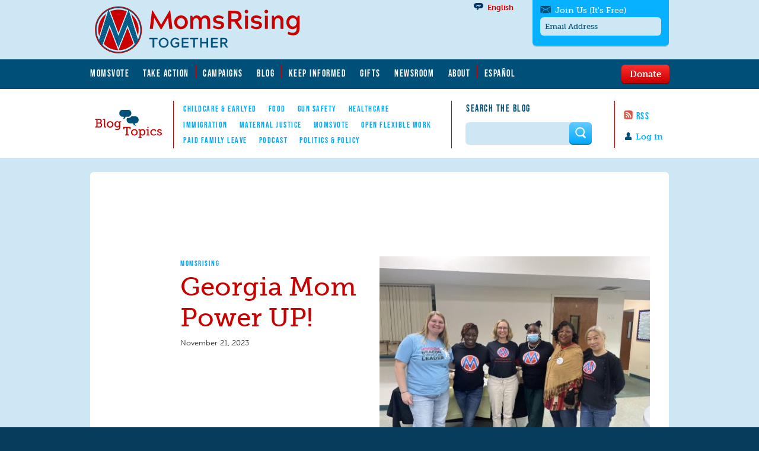

--- FILE ---
content_type: text/html; charset=utf-8
request_url: https://www.momsrising.org/es/blog/georgia-mom-power-up
body_size: 23805
content:
<!DOCTYPE html>
<!--[if lt IE 10 ]>    <html class="lt-ie10 no-js"  lang="es" dir="ltr"> <![endif]-->
<!--[if gte IE 10]><!--> <html class="no-js"  lang="es" dir="ltr"  prefix="content: http://purl.org/rss/1.0/modules/content/
 dc: http://purl.org/dc/terms/
 foaf: http://xmlns.com/foaf/0.1/
 rdfs: http://www.w3.org/2000/01/rdf-schema#
 sioc: http://rdfs.org/sioc/ns#
 sioct: http://rdfs.org/sioc/types#
 skos: http://www.w3.org/2004/02/skos/core#
 xsd: http://www.w3.org/2001/XMLSchema#
"> <!--<![endif]-->
  <head>
    <meta charset="utf-8" />
<link rel="shortcut icon" href="https://www.momsrising.org/sites/default/files/favicon_0.ico" />
<script>window.dataLayer = window.dataLayer || []; window.dataLayer.push({"drupalLanguage":"es","drupalCountry":"US","entityLanguage":"und","entityTnid":"0","entityVid":"72199","entityName":"Pamela Grisham","entityUid":"26631","entityCreated":"1700660379","entityStatus":"1","entityType":"node","entityBundle":"blog_post","entityId":"52735","entityLabel":"Georgia Mom Power UP!","entityTaxonomy":{"tags":{"817":"GA","818":"Georgia"},"topics":{"468":"MomsRising"},"legal_status":{"764":"Together"}},"userUid":0});</script>
<meta name="viewport" content="width=device-width, initial-scale=1.0" />
<meta http-equiv="X-UA-Compatible" content="IE=edge" /><script type="text/javascript">(window.NREUM||(NREUM={})).init={ajax:{deny_list:["bam.nr-data.net"]},feature_flags:["soft_nav"]};(window.NREUM||(NREUM={})).loader_config={licenseKey:"21f1b5ae3c",applicationID:"109070455",browserID:"112262553"};;/*! For license information please see nr-loader-rum-1.308.0.min.js.LICENSE.txt */
(()=>{var e,t,r={163:(e,t,r)=>{"use strict";r.d(t,{j:()=>E});var n=r(384),i=r(1741);var a=r(2555);r(860).K7.genericEvents;const s="experimental.resources",o="register",c=e=>{if(!e||"string"!=typeof e)return!1;try{document.createDocumentFragment().querySelector(e)}catch{return!1}return!0};var d=r(2614),u=r(944),l=r(8122);const f="[data-nr-mask]",g=e=>(0,l.a)(e,(()=>{const e={feature_flags:[],experimental:{allow_registered_children:!1,resources:!1},mask_selector:"*",block_selector:"[data-nr-block]",mask_input_options:{color:!1,date:!1,"datetime-local":!1,email:!1,month:!1,number:!1,range:!1,search:!1,tel:!1,text:!1,time:!1,url:!1,week:!1,textarea:!1,select:!1,password:!0}};return{ajax:{deny_list:void 0,block_internal:!0,enabled:!0,autoStart:!0},api:{get allow_registered_children(){return e.feature_flags.includes(o)||e.experimental.allow_registered_children},set allow_registered_children(t){e.experimental.allow_registered_children=t},duplicate_registered_data:!1},browser_consent_mode:{enabled:!1},distributed_tracing:{enabled:void 0,exclude_newrelic_header:void 0,cors_use_newrelic_header:void 0,cors_use_tracecontext_headers:void 0,allowed_origins:void 0},get feature_flags(){return e.feature_flags},set feature_flags(t){e.feature_flags=t},generic_events:{enabled:!0,autoStart:!0},harvest:{interval:30},jserrors:{enabled:!0,autoStart:!0},logging:{enabled:!0,autoStart:!0},metrics:{enabled:!0,autoStart:!0},obfuscate:void 0,page_action:{enabled:!0},page_view_event:{enabled:!0,autoStart:!0},page_view_timing:{enabled:!0,autoStart:!0},performance:{capture_marks:!1,capture_measures:!1,capture_detail:!0,resources:{get enabled(){return e.feature_flags.includes(s)||e.experimental.resources},set enabled(t){e.experimental.resources=t},asset_types:[],first_party_domains:[],ignore_newrelic:!0}},privacy:{cookies_enabled:!0},proxy:{assets:void 0,beacon:void 0},session:{expiresMs:d.wk,inactiveMs:d.BB},session_replay:{autoStart:!0,enabled:!1,preload:!1,sampling_rate:10,error_sampling_rate:100,collect_fonts:!1,inline_images:!1,fix_stylesheets:!0,mask_all_inputs:!0,get mask_text_selector(){return e.mask_selector},set mask_text_selector(t){c(t)?e.mask_selector="".concat(t,",").concat(f):""===t||null===t?e.mask_selector=f:(0,u.R)(5,t)},get block_class(){return"nr-block"},get ignore_class(){return"nr-ignore"},get mask_text_class(){return"nr-mask"},get block_selector(){return e.block_selector},set block_selector(t){c(t)?e.block_selector+=",".concat(t):""!==t&&(0,u.R)(6,t)},get mask_input_options(){return e.mask_input_options},set mask_input_options(t){t&&"object"==typeof t?e.mask_input_options={...t,password:!0}:(0,u.R)(7,t)}},session_trace:{enabled:!0,autoStart:!0},soft_navigations:{enabled:!0,autoStart:!0},spa:{enabled:!0,autoStart:!0},ssl:void 0,user_actions:{enabled:!0,elementAttributes:["id","className","tagName","type"]}}})());var p=r(6154),m=r(9324);let h=0;const v={buildEnv:m.F3,distMethod:m.Xs,version:m.xv,originTime:p.WN},b={consented:!1},y={appMetadata:{},get consented(){return this.session?.state?.consent||b.consented},set consented(e){b.consented=e},customTransaction:void 0,denyList:void 0,disabled:!1,harvester:void 0,isolatedBacklog:!1,isRecording:!1,loaderType:void 0,maxBytes:3e4,obfuscator:void 0,onerror:void 0,ptid:void 0,releaseIds:{},session:void 0,timeKeeper:void 0,registeredEntities:[],jsAttributesMetadata:{bytes:0},get harvestCount(){return++h}},_=e=>{const t=(0,l.a)(e,y),r=Object.keys(v).reduce((e,t)=>(e[t]={value:v[t],writable:!1,configurable:!0,enumerable:!0},e),{});return Object.defineProperties(t,r)};var w=r(5701);const x=e=>{const t=e.startsWith("http");e+="/",r.p=t?e:"https://"+e};var R=r(7836),k=r(3241);const A={accountID:void 0,trustKey:void 0,agentID:void 0,licenseKey:void 0,applicationID:void 0,xpid:void 0},S=e=>(0,l.a)(e,A),T=new Set;function E(e,t={},r,s){let{init:o,info:c,loader_config:d,runtime:u={},exposed:l=!0}=t;if(!c){const e=(0,n.pV)();o=e.init,c=e.info,d=e.loader_config}e.init=g(o||{}),e.loader_config=S(d||{}),c.jsAttributes??={},p.bv&&(c.jsAttributes.isWorker=!0),e.info=(0,a.D)(c);const f=e.init,m=[c.beacon,c.errorBeacon];T.has(e.agentIdentifier)||(f.proxy.assets&&(x(f.proxy.assets),m.push(f.proxy.assets)),f.proxy.beacon&&m.push(f.proxy.beacon),e.beacons=[...m],function(e){const t=(0,n.pV)();Object.getOwnPropertyNames(i.W.prototype).forEach(r=>{const n=i.W.prototype[r];if("function"!=typeof n||"constructor"===n)return;let a=t[r];e[r]&&!1!==e.exposed&&"micro-agent"!==e.runtime?.loaderType&&(t[r]=(...t)=>{const n=e[r](...t);return a?a(...t):n})})}(e),(0,n.US)("activatedFeatures",w.B)),u.denyList=[...f.ajax.deny_list||[],...f.ajax.block_internal?m:[]],u.ptid=e.agentIdentifier,u.loaderType=r,e.runtime=_(u),T.has(e.agentIdentifier)||(e.ee=R.ee.get(e.agentIdentifier),e.exposed=l,(0,k.W)({agentIdentifier:e.agentIdentifier,drained:!!w.B?.[e.agentIdentifier],type:"lifecycle",name:"initialize",feature:void 0,data:e.config})),T.add(e.agentIdentifier)}},384:(e,t,r)=>{"use strict";r.d(t,{NT:()=>s,US:()=>u,Zm:()=>o,bQ:()=>d,dV:()=>c,pV:()=>l});var n=r(6154),i=r(1863),a=r(1910);const s={beacon:"bam.nr-data.net",errorBeacon:"bam.nr-data.net"};function o(){return n.gm.NREUM||(n.gm.NREUM={}),void 0===n.gm.newrelic&&(n.gm.newrelic=n.gm.NREUM),n.gm.NREUM}function c(){let e=o();return e.o||(e.o={ST:n.gm.setTimeout,SI:n.gm.setImmediate||n.gm.setInterval,CT:n.gm.clearTimeout,XHR:n.gm.XMLHttpRequest,REQ:n.gm.Request,EV:n.gm.Event,PR:n.gm.Promise,MO:n.gm.MutationObserver,FETCH:n.gm.fetch,WS:n.gm.WebSocket},(0,a.i)(...Object.values(e.o))),e}function d(e,t){let r=o();r.initializedAgents??={},t.initializedAt={ms:(0,i.t)(),date:new Date},r.initializedAgents[e]=t}function u(e,t){o()[e]=t}function l(){return function(){let e=o();const t=e.info||{};e.info={beacon:s.beacon,errorBeacon:s.errorBeacon,...t}}(),function(){let e=o();const t=e.init||{};e.init={...t}}(),c(),function(){let e=o();const t=e.loader_config||{};e.loader_config={...t}}(),o()}},782:(e,t,r)=>{"use strict";r.d(t,{T:()=>n});const n=r(860).K7.pageViewTiming},860:(e,t,r)=>{"use strict";r.d(t,{$J:()=>u,K7:()=>c,P3:()=>d,XX:()=>i,Yy:()=>o,df:()=>a,qY:()=>n,v4:()=>s});const n="events",i="jserrors",a="browser/blobs",s="rum",o="browser/logs",c={ajax:"ajax",genericEvents:"generic_events",jserrors:i,logging:"logging",metrics:"metrics",pageAction:"page_action",pageViewEvent:"page_view_event",pageViewTiming:"page_view_timing",sessionReplay:"session_replay",sessionTrace:"session_trace",softNav:"soft_navigations",spa:"spa"},d={[c.pageViewEvent]:1,[c.pageViewTiming]:2,[c.metrics]:3,[c.jserrors]:4,[c.spa]:5,[c.ajax]:6,[c.sessionTrace]:7,[c.softNav]:8,[c.sessionReplay]:9,[c.logging]:10,[c.genericEvents]:11},u={[c.pageViewEvent]:s,[c.pageViewTiming]:n,[c.ajax]:n,[c.spa]:n,[c.softNav]:n,[c.metrics]:i,[c.jserrors]:i,[c.sessionTrace]:a,[c.sessionReplay]:a,[c.logging]:o,[c.genericEvents]:"ins"}},944:(e,t,r)=>{"use strict";r.d(t,{R:()=>i});var n=r(3241);function i(e,t){"function"==typeof console.debug&&(console.debug("New Relic Warning: https://github.com/newrelic/newrelic-browser-agent/blob/main/docs/warning-codes.md#".concat(e),t),(0,n.W)({agentIdentifier:null,drained:null,type:"data",name:"warn",feature:"warn",data:{code:e,secondary:t}}))}},1687:(e,t,r)=>{"use strict";r.d(t,{Ak:()=>d,Ze:()=>f,x3:()=>u});var n=r(3241),i=r(7836),a=r(3606),s=r(860),o=r(2646);const c={};function d(e,t){const r={staged:!1,priority:s.P3[t]||0};l(e),c[e].get(t)||c[e].set(t,r)}function u(e,t){e&&c[e]&&(c[e].get(t)&&c[e].delete(t),p(e,t,!1),c[e].size&&g(e))}function l(e){if(!e)throw new Error("agentIdentifier required");c[e]||(c[e]=new Map)}function f(e="",t="feature",r=!1){if(l(e),!e||!c[e].get(t)||r)return p(e,t);c[e].get(t).staged=!0,g(e)}function g(e){const t=Array.from(c[e]);t.every(([e,t])=>t.staged)&&(t.sort((e,t)=>e[1].priority-t[1].priority),t.forEach(([t])=>{c[e].delete(t),p(e,t)}))}function p(e,t,r=!0){const s=e?i.ee.get(e):i.ee,c=a.i.handlers;if(!s.aborted&&s.backlog&&c){if((0,n.W)({agentIdentifier:e,type:"lifecycle",name:"drain",feature:t}),r){const e=s.backlog[t],r=c[t];if(r){for(let t=0;e&&t<e.length;++t)m(e[t],r);Object.entries(r).forEach(([e,t])=>{Object.values(t||{}).forEach(t=>{t[0]?.on&&t[0]?.context()instanceof o.y&&t[0].on(e,t[1])})})}}s.isolatedBacklog||delete c[t],s.backlog[t]=null,s.emit("drain-"+t,[])}}function m(e,t){var r=e[1];Object.values(t[r]||{}).forEach(t=>{var r=e[0];if(t[0]===r){var n=t[1],i=e[3],a=e[2];n.apply(i,a)}})}},1738:(e,t,r)=>{"use strict";r.d(t,{U:()=>g,Y:()=>f});var n=r(3241),i=r(9908),a=r(1863),s=r(944),o=r(5701),c=r(3969),d=r(8362),u=r(860),l=r(4261);function f(e,t,r,a){const f=a||r;!f||f[e]&&f[e]!==d.d.prototype[e]||(f[e]=function(){(0,i.p)(c.xV,["API/"+e+"/called"],void 0,u.K7.metrics,r.ee),(0,n.W)({agentIdentifier:r.agentIdentifier,drained:!!o.B?.[r.agentIdentifier],type:"data",name:"api",feature:l.Pl+e,data:{}});try{return t.apply(this,arguments)}catch(e){(0,s.R)(23,e)}})}function g(e,t,r,n,s){const o=e.info;null===r?delete o.jsAttributes[t]:o.jsAttributes[t]=r,(s||null===r)&&(0,i.p)(l.Pl+n,[(0,a.t)(),t,r],void 0,"session",e.ee)}},1741:(e,t,r)=>{"use strict";r.d(t,{W:()=>a});var n=r(944),i=r(4261);class a{#e(e,...t){if(this[e]!==a.prototype[e])return this[e](...t);(0,n.R)(35,e)}addPageAction(e,t){return this.#e(i.hG,e,t)}register(e){return this.#e(i.eY,e)}recordCustomEvent(e,t){return this.#e(i.fF,e,t)}setPageViewName(e,t){return this.#e(i.Fw,e,t)}setCustomAttribute(e,t,r){return this.#e(i.cD,e,t,r)}noticeError(e,t){return this.#e(i.o5,e,t)}setUserId(e,t=!1){return this.#e(i.Dl,e,t)}setApplicationVersion(e){return this.#e(i.nb,e)}setErrorHandler(e){return this.#e(i.bt,e)}addRelease(e,t){return this.#e(i.k6,e,t)}log(e,t){return this.#e(i.$9,e,t)}start(){return this.#e(i.d3)}finished(e){return this.#e(i.BL,e)}recordReplay(){return this.#e(i.CH)}pauseReplay(){return this.#e(i.Tb)}addToTrace(e){return this.#e(i.U2,e)}setCurrentRouteName(e){return this.#e(i.PA,e)}interaction(e){return this.#e(i.dT,e)}wrapLogger(e,t,r){return this.#e(i.Wb,e,t,r)}measure(e,t){return this.#e(i.V1,e,t)}consent(e){return this.#e(i.Pv,e)}}},1863:(e,t,r)=>{"use strict";function n(){return Math.floor(performance.now())}r.d(t,{t:()=>n})},1910:(e,t,r)=>{"use strict";r.d(t,{i:()=>a});var n=r(944);const i=new Map;function a(...e){return e.every(e=>{if(i.has(e))return i.get(e);const t="function"==typeof e?e.toString():"",r=t.includes("[native code]"),a=t.includes("nrWrapper");return r||a||(0,n.R)(64,e?.name||t),i.set(e,r),r})}},2555:(e,t,r)=>{"use strict";r.d(t,{D:()=>o,f:()=>s});var n=r(384),i=r(8122);const a={beacon:n.NT.beacon,errorBeacon:n.NT.errorBeacon,licenseKey:void 0,applicationID:void 0,sa:void 0,queueTime:void 0,applicationTime:void 0,ttGuid:void 0,user:void 0,account:void 0,product:void 0,extra:void 0,jsAttributes:{},userAttributes:void 0,atts:void 0,transactionName:void 0,tNamePlain:void 0};function s(e){try{return!!e.licenseKey&&!!e.errorBeacon&&!!e.applicationID}catch(e){return!1}}const o=e=>(0,i.a)(e,a)},2614:(e,t,r)=>{"use strict";r.d(t,{BB:()=>s,H3:()=>n,g:()=>d,iL:()=>c,tS:()=>o,uh:()=>i,wk:()=>a});const n="NRBA",i="SESSION",a=144e5,s=18e5,o={STARTED:"session-started",PAUSE:"session-pause",RESET:"session-reset",RESUME:"session-resume",UPDATE:"session-update"},c={SAME_TAB:"same-tab",CROSS_TAB:"cross-tab"},d={OFF:0,FULL:1,ERROR:2}},2646:(e,t,r)=>{"use strict";r.d(t,{y:()=>n});class n{constructor(e){this.contextId=e}}},2843:(e,t,r)=>{"use strict";r.d(t,{G:()=>a,u:()=>i});var n=r(3878);function i(e,t=!1,r,i){(0,n.DD)("visibilitychange",function(){if(t)return void("hidden"===document.visibilityState&&e());e(document.visibilityState)},r,i)}function a(e,t,r){(0,n.sp)("pagehide",e,t,r)}},3241:(e,t,r)=>{"use strict";r.d(t,{W:()=>a});var n=r(6154);const i="newrelic";function a(e={}){try{n.gm.dispatchEvent(new CustomEvent(i,{detail:e}))}catch(e){}}},3606:(e,t,r)=>{"use strict";r.d(t,{i:()=>a});var n=r(9908);a.on=s;var i=a.handlers={};function a(e,t,r,a){s(a||n.d,i,e,t,r)}function s(e,t,r,i,a){a||(a="feature"),e||(e=n.d);var s=t[a]=t[a]||{};(s[r]=s[r]||[]).push([e,i])}},3878:(e,t,r)=>{"use strict";function n(e,t){return{capture:e,passive:!1,signal:t}}function i(e,t,r=!1,i){window.addEventListener(e,t,n(r,i))}function a(e,t,r=!1,i){document.addEventListener(e,t,n(r,i))}r.d(t,{DD:()=>a,jT:()=>n,sp:()=>i})},3969:(e,t,r)=>{"use strict";r.d(t,{TZ:()=>n,XG:()=>o,rs:()=>i,xV:()=>s,z_:()=>a});const n=r(860).K7.metrics,i="sm",a="cm",s="storeSupportabilityMetrics",o="storeEventMetrics"},4234:(e,t,r)=>{"use strict";r.d(t,{W:()=>a});var n=r(7836),i=r(1687);class a{constructor(e,t){this.agentIdentifier=e,this.ee=n.ee.get(e),this.featureName=t,this.blocked=!1}deregisterDrain(){(0,i.x3)(this.agentIdentifier,this.featureName)}}},4261:(e,t,r)=>{"use strict";r.d(t,{$9:()=>d,BL:()=>o,CH:()=>g,Dl:()=>_,Fw:()=>y,PA:()=>h,Pl:()=>n,Pv:()=>k,Tb:()=>l,U2:()=>a,V1:()=>R,Wb:()=>x,bt:()=>b,cD:()=>v,d3:()=>w,dT:()=>c,eY:()=>p,fF:()=>f,hG:()=>i,k6:()=>s,nb:()=>m,o5:()=>u});const n="api-",i="addPageAction",a="addToTrace",s="addRelease",o="finished",c="interaction",d="log",u="noticeError",l="pauseReplay",f="recordCustomEvent",g="recordReplay",p="register",m="setApplicationVersion",h="setCurrentRouteName",v="setCustomAttribute",b="setErrorHandler",y="setPageViewName",_="setUserId",w="start",x="wrapLogger",R="measure",k="consent"},5289:(e,t,r)=>{"use strict";r.d(t,{GG:()=>s,Qr:()=>c,sB:()=>o});var n=r(3878),i=r(6389);function a(){return"undefined"==typeof document||"complete"===document.readyState}function s(e,t){if(a())return e();const r=(0,i.J)(e),s=setInterval(()=>{a()&&(clearInterval(s),r())},500);(0,n.sp)("load",r,t)}function o(e){if(a())return e();(0,n.DD)("DOMContentLoaded",e)}function c(e){if(a())return e();(0,n.sp)("popstate",e)}},5607:(e,t,r)=>{"use strict";r.d(t,{W:()=>n});const n=(0,r(9566).bz)()},5701:(e,t,r)=>{"use strict";r.d(t,{B:()=>a,t:()=>s});var n=r(3241);const i=new Set,a={};function s(e,t){const r=t.agentIdentifier;a[r]??={},e&&"object"==typeof e&&(i.has(r)||(t.ee.emit("rumresp",[e]),a[r]=e,i.add(r),(0,n.W)({agentIdentifier:r,loaded:!0,drained:!0,type:"lifecycle",name:"load",feature:void 0,data:e})))}},6154:(e,t,r)=>{"use strict";r.d(t,{OF:()=>c,RI:()=>i,WN:()=>u,bv:()=>a,eN:()=>l,gm:()=>s,mw:()=>o,sb:()=>d});var n=r(1863);const i="undefined"!=typeof window&&!!window.document,a="undefined"!=typeof WorkerGlobalScope&&("undefined"!=typeof self&&self instanceof WorkerGlobalScope&&self.navigator instanceof WorkerNavigator||"undefined"!=typeof globalThis&&globalThis instanceof WorkerGlobalScope&&globalThis.navigator instanceof WorkerNavigator),s=i?window:"undefined"!=typeof WorkerGlobalScope&&("undefined"!=typeof self&&self instanceof WorkerGlobalScope&&self||"undefined"!=typeof globalThis&&globalThis instanceof WorkerGlobalScope&&globalThis),o=Boolean("hidden"===s?.document?.visibilityState),c=/iPad|iPhone|iPod/.test(s.navigator?.userAgent),d=c&&"undefined"==typeof SharedWorker,u=((()=>{const e=s.navigator?.userAgent?.match(/Firefox[/\s](\d+\.\d+)/);Array.isArray(e)&&e.length>=2&&e[1]})(),Date.now()-(0,n.t)()),l=()=>"undefined"!=typeof PerformanceNavigationTiming&&s?.performance?.getEntriesByType("navigation")?.[0]?.responseStart},6389:(e,t,r)=>{"use strict";function n(e,t=500,r={}){const n=r?.leading||!1;let i;return(...r)=>{n&&void 0===i&&(e.apply(this,r),i=setTimeout(()=>{i=clearTimeout(i)},t)),n||(clearTimeout(i),i=setTimeout(()=>{e.apply(this,r)},t))}}function i(e){let t=!1;return(...r)=>{t||(t=!0,e.apply(this,r))}}r.d(t,{J:()=>i,s:()=>n})},6630:(e,t,r)=>{"use strict";r.d(t,{T:()=>n});const n=r(860).K7.pageViewEvent},7699:(e,t,r)=>{"use strict";r.d(t,{It:()=>a,KC:()=>o,No:()=>i,qh:()=>s});var n=r(860);const i=16e3,a=1e6,s="SESSION_ERROR",o={[n.K7.logging]:!0,[n.K7.genericEvents]:!1,[n.K7.jserrors]:!1,[n.K7.ajax]:!1}},7836:(e,t,r)=>{"use strict";r.d(t,{P:()=>o,ee:()=>c});var n=r(384),i=r(8990),a=r(2646),s=r(5607);const o="nr@context:".concat(s.W),c=function e(t,r){var n={},s={},u={},l=!1;try{l=16===r.length&&d.initializedAgents?.[r]?.runtime.isolatedBacklog}catch(e){}var f={on:p,addEventListener:p,removeEventListener:function(e,t){var r=n[e];if(!r)return;for(var i=0;i<r.length;i++)r[i]===t&&r.splice(i,1)},emit:function(e,r,n,i,a){!1!==a&&(a=!0);if(c.aborted&&!i)return;t&&a&&t.emit(e,r,n);var o=g(n);m(e).forEach(e=>{e.apply(o,r)});var d=v()[s[e]];d&&d.push([f,e,r,o]);return o},get:h,listeners:m,context:g,buffer:function(e,t){const r=v();if(t=t||"feature",f.aborted)return;Object.entries(e||{}).forEach(([e,n])=>{s[n]=t,t in r||(r[t]=[])})},abort:function(){f._aborted=!0,Object.keys(f.backlog).forEach(e=>{delete f.backlog[e]})},isBuffering:function(e){return!!v()[s[e]]},debugId:r,backlog:l?{}:t&&"object"==typeof t.backlog?t.backlog:{},isolatedBacklog:l};return Object.defineProperty(f,"aborted",{get:()=>{let e=f._aborted||!1;return e||(t&&(e=t.aborted),e)}}),f;function g(e){return e&&e instanceof a.y?e:e?(0,i.I)(e,o,()=>new a.y(o)):new a.y(o)}function p(e,t){n[e]=m(e).concat(t)}function m(e){return n[e]||[]}function h(t){return u[t]=u[t]||e(f,t)}function v(){return f.backlog}}(void 0,"globalEE"),d=(0,n.Zm)();d.ee||(d.ee=c)},8122:(e,t,r)=>{"use strict";r.d(t,{a:()=>i});var n=r(944);function i(e,t){try{if(!e||"object"!=typeof e)return(0,n.R)(3);if(!t||"object"!=typeof t)return(0,n.R)(4);const r=Object.create(Object.getPrototypeOf(t),Object.getOwnPropertyDescriptors(t)),a=0===Object.keys(r).length?e:r;for(let s in a)if(void 0!==e[s])try{if(null===e[s]){r[s]=null;continue}Array.isArray(e[s])&&Array.isArray(t[s])?r[s]=Array.from(new Set([...e[s],...t[s]])):"object"==typeof e[s]&&"object"==typeof t[s]?r[s]=i(e[s],t[s]):r[s]=e[s]}catch(e){r[s]||(0,n.R)(1,e)}return r}catch(e){(0,n.R)(2,e)}}},8362:(e,t,r)=>{"use strict";r.d(t,{d:()=>a});var n=r(9566),i=r(1741);class a extends i.W{agentIdentifier=(0,n.LA)(16)}},8374:(e,t,r)=>{r.nc=(()=>{try{return document?.currentScript?.nonce}catch(e){}return""})()},8990:(e,t,r)=>{"use strict";r.d(t,{I:()=>i});var n=Object.prototype.hasOwnProperty;function i(e,t,r){if(n.call(e,t))return e[t];var i=r();if(Object.defineProperty&&Object.keys)try{return Object.defineProperty(e,t,{value:i,writable:!0,enumerable:!1}),i}catch(e){}return e[t]=i,i}},9324:(e,t,r)=>{"use strict";r.d(t,{F3:()=>i,Xs:()=>a,xv:()=>n});const n="1.308.0",i="PROD",a="CDN"},9566:(e,t,r)=>{"use strict";r.d(t,{LA:()=>o,bz:()=>s});var n=r(6154);const i="xxxxxxxx-xxxx-4xxx-yxxx-xxxxxxxxxxxx";function a(e,t){return e?15&e[t]:16*Math.random()|0}function s(){const e=n.gm?.crypto||n.gm?.msCrypto;let t,r=0;return e&&e.getRandomValues&&(t=e.getRandomValues(new Uint8Array(30))),i.split("").map(e=>"x"===e?a(t,r++).toString(16):"y"===e?(3&a()|8).toString(16):e).join("")}function o(e){const t=n.gm?.crypto||n.gm?.msCrypto;let r,i=0;t&&t.getRandomValues&&(r=t.getRandomValues(new Uint8Array(e)));const s=[];for(var o=0;o<e;o++)s.push(a(r,i++).toString(16));return s.join("")}},9908:(e,t,r)=>{"use strict";r.d(t,{d:()=>n,p:()=>i});var n=r(7836).ee.get("handle");function i(e,t,r,i,a){a?(a.buffer([e],i),a.emit(e,t,r)):(n.buffer([e],i),n.emit(e,t,r))}}},n={};function i(e){var t=n[e];if(void 0!==t)return t.exports;var a=n[e]={exports:{}};return r[e](a,a.exports,i),a.exports}i.m=r,i.d=(e,t)=>{for(var r in t)i.o(t,r)&&!i.o(e,r)&&Object.defineProperty(e,r,{enumerable:!0,get:t[r]})},i.f={},i.e=e=>Promise.all(Object.keys(i.f).reduce((t,r)=>(i.f[r](e,t),t),[])),i.u=e=>"nr-rum-1.308.0.min.js",i.o=(e,t)=>Object.prototype.hasOwnProperty.call(e,t),e={},t="NRBA-1.308.0.PROD:",i.l=(r,n,a,s)=>{if(e[r])e[r].push(n);else{var o,c;if(void 0!==a)for(var d=document.getElementsByTagName("script"),u=0;u<d.length;u++){var l=d[u];if(l.getAttribute("src")==r||l.getAttribute("data-webpack")==t+a){o=l;break}}if(!o){c=!0;var f={296:"sha512-+MIMDsOcckGXa1EdWHqFNv7P+JUkd5kQwCBr3KE6uCvnsBNUrdSt4a/3/L4j4TxtnaMNjHpza2/erNQbpacJQA=="};(o=document.createElement("script")).charset="utf-8",i.nc&&o.setAttribute("nonce",i.nc),o.setAttribute("data-webpack",t+a),o.src=r,0!==o.src.indexOf(window.location.origin+"/")&&(o.crossOrigin="anonymous"),f[s]&&(o.integrity=f[s])}e[r]=[n];var g=(t,n)=>{o.onerror=o.onload=null,clearTimeout(p);var i=e[r];if(delete e[r],o.parentNode&&o.parentNode.removeChild(o),i&&i.forEach(e=>e(n)),t)return t(n)},p=setTimeout(g.bind(null,void 0,{type:"timeout",target:o}),12e4);o.onerror=g.bind(null,o.onerror),o.onload=g.bind(null,o.onload),c&&document.head.appendChild(o)}},i.r=e=>{"undefined"!=typeof Symbol&&Symbol.toStringTag&&Object.defineProperty(e,Symbol.toStringTag,{value:"Module"}),Object.defineProperty(e,"__esModule",{value:!0})},i.p="https://js-agent.newrelic.com/",(()=>{var e={374:0,840:0};i.f.j=(t,r)=>{var n=i.o(e,t)?e[t]:void 0;if(0!==n)if(n)r.push(n[2]);else{var a=new Promise((r,i)=>n=e[t]=[r,i]);r.push(n[2]=a);var s=i.p+i.u(t),o=new Error;i.l(s,r=>{if(i.o(e,t)&&(0!==(n=e[t])&&(e[t]=void 0),n)){var a=r&&("load"===r.type?"missing":r.type),s=r&&r.target&&r.target.src;o.message="Loading chunk "+t+" failed: ("+a+": "+s+")",o.name="ChunkLoadError",o.type=a,o.request=s,n[1](o)}},"chunk-"+t,t)}};var t=(t,r)=>{var n,a,[s,o,c]=r,d=0;if(s.some(t=>0!==e[t])){for(n in o)i.o(o,n)&&(i.m[n]=o[n]);if(c)c(i)}for(t&&t(r);d<s.length;d++)a=s[d],i.o(e,a)&&e[a]&&e[a][0](),e[a]=0},r=self["webpackChunk:NRBA-1.308.0.PROD"]=self["webpackChunk:NRBA-1.308.0.PROD"]||[];r.forEach(t.bind(null,0)),r.push=t.bind(null,r.push.bind(r))})(),(()=>{"use strict";i(8374);var e=i(8362),t=i(860);const r=Object.values(t.K7);var n=i(163);var a=i(9908),s=i(1863),o=i(4261),c=i(1738);var d=i(1687),u=i(4234),l=i(5289),f=i(6154),g=i(944),p=i(384);const m=e=>f.RI&&!0===e?.privacy.cookies_enabled;function h(e){return!!(0,p.dV)().o.MO&&m(e)&&!0===e?.session_trace.enabled}var v=i(6389),b=i(7699);class y extends u.W{constructor(e,t){super(e.agentIdentifier,t),this.agentRef=e,this.abortHandler=void 0,this.featAggregate=void 0,this.loadedSuccessfully=void 0,this.onAggregateImported=new Promise(e=>{this.loadedSuccessfully=e}),this.deferred=Promise.resolve(),!1===e.init[this.featureName].autoStart?this.deferred=new Promise((t,r)=>{this.ee.on("manual-start-all",(0,v.J)(()=>{(0,d.Ak)(e.agentIdentifier,this.featureName),t()}))}):(0,d.Ak)(e.agentIdentifier,t)}importAggregator(e,t,r={}){if(this.featAggregate)return;const n=async()=>{let n;await this.deferred;try{if(m(e.init)){const{setupAgentSession:t}=await i.e(296).then(i.bind(i,3305));n=t(e)}}catch(e){(0,g.R)(20,e),this.ee.emit("internal-error",[e]),(0,a.p)(b.qh,[e],void 0,this.featureName,this.ee)}try{if(!this.#t(this.featureName,n,e.init))return(0,d.Ze)(this.agentIdentifier,this.featureName),void this.loadedSuccessfully(!1);const{Aggregate:i}=await t();this.featAggregate=new i(e,r),e.runtime.harvester.initializedAggregates.push(this.featAggregate),this.loadedSuccessfully(!0)}catch(e){(0,g.R)(34,e),this.abortHandler?.(),(0,d.Ze)(this.agentIdentifier,this.featureName,!0),this.loadedSuccessfully(!1),this.ee&&this.ee.abort()}};f.RI?(0,l.GG)(()=>n(),!0):n()}#t(e,r,n){if(this.blocked)return!1;switch(e){case t.K7.sessionReplay:return h(n)&&!!r;case t.K7.sessionTrace:return!!r;default:return!0}}}var _=i(6630),w=i(2614),x=i(3241);class R extends y{static featureName=_.T;constructor(e){var t;super(e,_.T),this.setupInspectionEvents(e.agentIdentifier),t=e,(0,c.Y)(o.Fw,function(e,r){"string"==typeof e&&("/"!==e.charAt(0)&&(e="/"+e),t.runtime.customTransaction=(r||"http://custom.transaction")+e,(0,a.p)(o.Pl+o.Fw,[(0,s.t)()],void 0,void 0,t.ee))},t),this.importAggregator(e,()=>i.e(296).then(i.bind(i,3943)))}setupInspectionEvents(e){const t=(t,r)=>{t&&(0,x.W)({agentIdentifier:e,timeStamp:t.timeStamp,loaded:"complete"===t.target.readyState,type:"window",name:r,data:t.target.location+""})};(0,l.sB)(e=>{t(e,"DOMContentLoaded")}),(0,l.GG)(e=>{t(e,"load")}),(0,l.Qr)(e=>{t(e,"navigate")}),this.ee.on(w.tS.UPDATE,(t,r)=>{(0,x.W)({agentIdentifier:e,type:"lifecycle",name:"session",data:r})})}}class k extends e.d{constructor(e){var t;(super(),f.gm)?(this.features={},(0,p.bQ)(this.agentIdentifier,this),this.desiredFeatures=new Set(e.features||[]),this.desiredFeatures.add(R),(0,n.j)(this,e,e.loaderType||"agent"),t=this,(0,c.Y)(o.cD,function(e,r,n=!1){if("string"==typeof e){if(["string","number","boolean"].includes(typeof r)||null===r)return(0,c.U)(t,e,r,o.cD,n);(0,g.R)(40,typeof r)}else(0,g.R)(39,typeof e)},t),function(e){(0,c.Y)(o.Dl,function(t,r=!1){if("string"!=typeof t&&null!==t)return void(0,g.R)(41,typeof t);const n=e.info.jsAttributes["enduser.id"];r&&null!=n&&n!==t?(0,a.p)(o.Pl+"setUserIdAndResetSession",[t],void 0,"session",e.ee):(0,c.U)(e,"enduser.id",t,o.Dl,!0)},e)}(this),function(e){(0,c.Y)(o.nb,function(t){if("string"==typeof t||null===t)return(0,c.U)(e,"application.version",t,o.nb,!1);(0,g.R)(42,typeof t)},e)}(this),function(e){(0,c.Y)(o.d3,function(){e.ee.emit("manual-start-all")},e)}(this),function(e){(0,c.Y)(o.Pv,function(t=!0){if("boolean"==typeof t){if((0,a.p)(o.Pl+o.Pv,[t],void 0,"session",e.ee),e.runtime.consented=t,t){const t=e.features.page_view_event;t.onAggregateImported.then(e=>{const r=t.featAggregate;e&&!r.sentRum&&r.sendRum()})}}else(0,g.R)(65,typeof t)},e)}(this),this.run()):(0,g.R)(21)}get config(){return{info:this.info,init:this.init,loader_config:this.loader_config,runtime:this.runtime}}get api(){return this}run(){try{const e=function(e){const t={};return r.forEach(r=>{t[r]=!!e[r]?.enabled}),t}(this.init),n=[...this.desiredFeatures];n.sort((e,r)=>t.P3[e.featureName]-t.P3[r.featureName]),n.forEach(r=>{if(!e[r.featureName]&&r.featureName!==t.K7.pageViewEvent)return;if(r.featureName===t.K7.spa)return void(0,g.R)(67);const n=function(e){switch(e){case t.K7.ajax:return[t.K7.jserrors];case t.K7.sessionTrace:return[t.K7.ajax,t.K7.pageViewEvent];case t.K7.sessionReplay:return[t.K7.sessionTrace];case t.K7.pageViewTiming:return[t.K7.pageViewEvent];default:return[]}}(r.featureName).filter(e=>!(e in this.features));n.length>0&&(0,g.R)(36,{targetFeature:r.featureName,missingDependencies:n}),this.features[r.featureName]=new r(this)})}catch(e){(0,g.R)(22,e);for(const e in this.features)this.features[e].abortHandler?.();const t=(0,p.Zm)();delete t.initializedAgents[this.agentIdentifier]?.features,delete this.sharedAggregator;return t.ee.get(this.agentIdentifier).abort(),!1}}}var A=i(2843),S=i(782);class T extends y{static featureName=S.T;constructor(e){super(e,S.T),f.RI&&((0,A.u)(()=>(0,a.p)("docHidden",[(0,s.t)()],void 0,S.T,this.ee),!0),(0,A.G)(()=>(0,a.p)("winPagehide",[(0,s.t)()],void 0,S.T,this.ee)),this.importAggregator(e,()=>i.e(296).then(i.bind(i,2117))))}}var E=i(3969);class I extends y{static featureName=E.TZ;constructor(e){super(e,E.TZ),f.RI&&document.addEventListener("securitypolicyviolation",e=>{(0,a.p)(E.xV,["Generic/CSPViolation/Detected"],void 0,this.featureName,this.ee)}),this.importAggregator(e,()=>i.e(296).then(i.bind(i,9623)))}}new k({features:[R,T,I],loaderType:"lite"})})()})();</script>
<meta name="description" content="I am a MomsRising volunteer Beacon community leader in Georgia. Three other Georgia Beacon volunteers and I recently organized an in person MomsRising Meet-up in Atlanta." />
<meta name="abstract" content="Where moms and people who love them go to change our world" />
<meta name="keywords" content="MomsRising, moms rising, Kristin Rowe-Finkbeiner, Donna Norton, Monifa Bandele, equal pay, workplace justice, workplace fairness, healthcare access, health care access, paid leave, paid sick leave, paid family leave, school to prison pipeline, gun control, gun safety, Workplace Justice, Healthy Kids, Maternal Justice, Early Care &amp; Education, Federal Budget, voting, Gun Safety, Healthcare, Immigration, advocacy, grassroots" />
<meta name="news_keywords" content="MomsRising, moms rising, Kristin Rowe-Finkbeiner, Donna Norton, Monifa Bandele, equal pay, workplace justice, workplace fairness, healthcare access, health care access, paid leave, paid sick leave, paid family leave, school to prison pipeline, gun control, gun safety, Workplace Justice, Healthy Kids, Maternal Justice, Early Care &amp; Education, Federal Budget, voting, Gun Safety, Healthcare, Immigration, advocacy, grassroots" />
<meta name="generator" content="Drupal 7 (https://www.drupal.org)" />
<link rel="image_src" href="https://www.momsrising.org/essites/default/files/styles/retina_quality/public/2019/05/20/M-logo-1200x630.png" />
<meta name="rights" content="Copyright MomsRising" />
<link rel="canonical" href="https://www.momsrising.org/es/blog/georgia-mom-power-up" />
<link rel="shortlink" href="https://www.momsrising.org/es/node/52735" />
<meta property="fb:app_id" content="8321461609" />
<meta property="og:type" content="article" />
<meta property="og:site_name" content="MomsRising" />
<meta property="og:title" content="Georgia Mom Power UP!" />
<meta property="og:url" content="https://www.momsrising.org/es/blog/georgia-mom-power-up" />
<meta property="og:description" content="I am a MomsRising volunteer Beacon community leader in Georgia. Three other Georgia Beacon volunteers and I recently organized an in person MomsRising Meet-up in Atlanta." />
<meta property="og:updated_time" content="2023-11-22T08:43:29-05:00" />
<meta property="og:image" content="https://www.momsrising.org/sites/default/files/IMG_8681%20%281%29.jpg" />
<meta property="og:image" content="https://www.momsrising.org/esandroid-chrome-512x512.png" />
<meta property="og:image:secure_url" content="https://www.momsrising.org/essites/default/files/styles/retina_quality/public/2019/05/20/M-logo-1200x630.png" />
<meta property="article:published_time" content="2023-11-22T08:39:39-05:00" />
<meta property="article:modified_time" content="2023-11-22T08:43:29-05:00" />
    <title>Georgia Mom Power UP! | MomsRising</title>

    <link rel="stylesheet" href="https://www.momsrising.org/sites/default/files/css/css_xE-rWrJf-fncB6ztZfd2huxqgxu4WO-qwma6Xer30m4.css" />
<link rel="stylesheet" href="https://www.momsrising.org/sites/default/files/css/css_P9eX973BVizfOZRMnadx7cZZe05GumQlXy4Jfv213qU.css" />
<link rel="stylesheet" href="https://www.momsrising.org/sites/default/files/css/css_GuWz-zuPSPLFJf6xhlxZ8qEb3yO1kS1Yl3jv9fxukwM.css" />
<link rel="stylesheet" href="https://www.momsrising.org/sites/default/files/css/css_QwpUXzcxI-R5h6nb3krJB9kkPEGuSErdeJiyITIV0Es.css" media="print" />
<link rel="stylesheet" href="https://www.momsrising.org/sites/default/files/css/css_GTVeKmuUrl1YMGWpt_I4HvDvli4-9vBV-JB4OthThEs.css" />

<!--[if lt IE 9]>
<link rel="stylesheet" href="https://www.momsrising.org/sites/default/files/css/css_6-NIf9i8VwJRE_JZjB5TomvkywFId96ujlZ9pjEtS9k.css" />
<![endif]-->

<!--[if (gte IE 9)|(gt IEMobile 7)|(!IE)]><!-->
<link rel="stylesheet" href="https://www.momsrising.org/sites/default/files/css/css_tvWEeOc6BYrhdOAm2wjgSiQEQEY4LAbAnSXKXAihehY.css" />
<!--<![endif]-->
    <script src="https://www.momsrising.org/sites/default/files/js/js_1ue13g-FtEDWPrztaJM5CUaoq0u9l_ZB5haBZxUfUsI.js"></script>
<script src="https://www.momsrising.org/sites/all/libraries/modernizr/modernizr.custom.14715.js?t95ums"></script>
<script src="https://www.momsrising.org/sites/default/files/js/js_YD9ro0PAqY25gGWrTki6TjRUG8TdokmmxjfqpNNfzVU.js"></script>
<script src="https://www.momsrising.org/sites/default/files/js/js_onbE0n0cQY6KTDQtHO_E27UBymFC-RuqypZZ6Zxez-o.js"></script>
<script src="https://www.momsrising.org/sites/default/files/js/js_gHk2gWJ_Qw_jU2qRiUmSl7d8oly1Cx7lQFrqcp3RXcI.js"></script>
<script src="https://www.momsrising.org/sites/default/files/js/js_8wAF4nKQIZjFSm-WM0bFcCyVul07x5JSx1f2wGggsQQ.js"></script>
<script>(function(i,s,o,g,r,a,m){i["GoogleAnalyticsObject"]=r;i[r]=i[r]||function(){(i[r].q=i[r].q||[]).push(arguments)},i[r].l=1*new Date();a=s.createElement(o),m=s.getElementsByTagName(o)[0];a.async=1;a.src=g;m.parentNode.insertBefore(a,m)})(window,document,"script","https://www.google-analytics.com/analytics.js","ga");ga("create", "UA-1726388-1", {"cookieDomain":"auto"});ga("send", "pageview");</script>
<script src="https://www.momsrising.org/sites/default/files/js/js_pCaNDgOBnLEE_XnPUT7VPG4-Hm4dW10__qRRDjS1VKk.js"></script>
<script src="//use.typekit.net/dgy8phf.js"></script>
<script>try{Typekit.load();}catch(e){}</script>
<script src="https://www.momsrising.org/sites/default/files/js/js_tonBUmCokyOSJKw44WAvOikEh7wC3sJyS_esl3gnkKg.js"></script>
<script>jQuery.extend(Drupal.settings, {"basePath":"\/","pathPrefix":"es\/","setHasJsCookie":0,"ajaxPageState":{"theme":"momsrising_together","theme_token":"YGK_SLyG530gGPNP2SPwoNrda4HkRJ8wOqkKdc1iZII","css":{"modules\/system\/system.base.css":1,"modules\/system\/system.menus.css":1,"modules\/system\/system.messages.css":1,"modules\/system\/system.theme.css":1,"modules\/comment\/comment.css":1,"modules\/field\/theme\/field.css":1,"modules\/node\/node.css":1,"modules\/search\/search.css":1,"modules\/user\/user.css":1,"sites\/all\/modules\/contrib\/extlink\/css\/extlink.css":1,"sites\/all\/modules\/contrib\/views\/css\/views.css":1,"sites\/all\/modules\/contrib\/media\/modules\/media_wysiwyg\/css\/media_wysiwyg.base.css":1,"sites\/all\/modules\/contrib\/colorbox\/styles\/default\/colorbox_style.css":1,"sites\/all\/modules\/contrib\/ctools\/css\/ctools.css":1,"sites\/all\/modules\/contrib\/wysiwyg_linebreaks\/wysiwyg_linebreaks.css":1,"modules\/locale\/locale.css":1,"sites\/all\/modules\/contrib\/date\/date_api\/date.css":1,"sites\/all\/themes\/momsrising\/stylesheets\/print.css":1,"sites\/all\/themes\/momsrising\/stylesheets\/wordmarks.css":1,"sites\/all\/themes\/momsrising_together\/stylesheets\/substyle.css":1,"sites\/all\/themes\/momsrising\/stylesheets\/old-ie.css":1,"sites\/all\/themes\/momsrising\/stylesheets\/style.css":1},"js":{"public:\/\/google_tag\/google_tag.script.js":1,"sites\/all\/libraries\/modernizr\/modernizr.custom.14715.js":1,"misc\/jquery.js":1,"misc\/jquery-extend-3.4.0.js":1,"misc\/jquery-html-prefilter-3.5.0-backport.js":1,"misc\/jquery.once.js":1,"misc\/drupal.js":1,"misc\/form-single-submit.js":1,"sites\/all\/modules\/contrib\/entityreference\/js\/entityreference.js":1,"sites\/all\/libraries\/colorbox\/jquery.colorbox-min.js":1,"sites\/all\/modules\/contrib\/colorbox\/js\/colorbox.js":1,"sites\/all\/modules\/contrib\/colorbox\/styles\/default\/colorbox_style.js":1,"sites\/all\/modules\/contrib\/colorbox\/js\/colorbox_load.js":1,"sites\/all\/modules\/contrib\/colorbox\/js\/colorbox_inline.js":1,"sites\/all\/modules\/contrib\/jcaption\/jcaption.js":1,"sites\/all\/libraries\/jstorage\/jstorage.min.js":1,"sites\/all\/modules\/contrib\/disqus\/disqus.js":1,"sites\/all\/modules\/contrib\/google_analytics\/googleanalytics.js":1,"0":1,"sites\/all\/modules\/contrib\/extlink\/js\/extlink.js":1,"sites\/all\/modules\/contrib\/field_group\/field_group.js":1,"sites\/all\/modules\/datalayer\/datalayer.js":1,"\/\/use.typekit.net\/dgy8phf.js":1,"1":1,"sites\/all\/themes\/momsrising\/js\/vendor\/waypoints.min.js":1,"sites\/all\/themes\/momsrising\/js\/vendor\/masonry.pkgd.min.js":1,"sites\/all\/themes\/momsrising\/js\/vendor\/smooth-scroll.js":1,"sites\/all\/themes\/momsrising\/js\/scripts\/offcanvas-menu.js":1,"sites\/all\/themes\/momsrising\/js\/scripts\/accordian.js":1,"sites\/all\/themes\/momsrising\/js\/scripts\/tabs.js":1,"sites\/all\/themes\/momsrising\/js\/scripts\/search-show.js":1,"sites\/all\/themes\/momsrising\/js\/scripts\/fixed-sidebar.js":1,"sites\/all\/themes\/momsrising\/js\/scripts\/signup-show.js":1,"sites\/all\/themes\/momsrising\/js\/scripts\/masonry-initialize.js":1}},"colorbox":{"opacity":"0.85","current":"{current} of {total}","previous":"\u00ab Prev","next":"Next \u00bb","close":"Close","maxWidth":"98%","maxHeight":"98%","fixed":true,"mobiledetect":true,"mobiledevicewidth":"480px","file_public_path":"\/sites\/default\/files","specificPagesDefaultValue":"admin*\nimagebrowser*\nimg_assist*\nimce*\nnode\/add\/*\nnode\/*\/edit\nprint\/*\nprintpdf\/*\nsystem\/ajax\nsystem\/ajax\/*"},"jcaption":{"jcaption_selectors":[".field--body img"],"jcaption_alt_title":"title","jcaption_requireText":1,"jcaption_copyStyle":1,"jcaption_removeStyle":1,"jcaption_removeClass":1,"jcaption_removeAlign":1,"jcaption_copyAlignmentToClass":0,"jcaption_copyFloatToClass":1,"jcaption_copyClassToClass":1,"jcaption_autoWidth":1,"jcaption_keepLink":0,"jcaption_styleMarkup":"","jcaption_animate":0,"jcaption_showDuration":"200","jcaption_hideDuration":"200"},"disqus":{"domain":"momsrising","url":"https:\/\/www.momsrising.org\/es\/blog\/georgia-mom-power-up","title":"Georgia Mom Power UP!","identifier":"node\/52735"},"field_group":{"div":"full"},"googleanalytics":{"trackOutbound":1,"trackMailto":1,"trackDownload":1,"trackDownloadExtensions":"7z|aac|arc|arj|asf|asx|avi|bin|csv|doc(x|m)?|dot(x|m)?|exe|flv|gif|gz|gzip|hqx|jar|jpe?g|js|mp(2|3|4|e?g)|mov(ie)?|msi|msp|pdf|phps|png|ppt(x|m)?|pot(x|m)?|pps(x|m)?|ppam|sld(x|m)?|thmx|qtm?|ra(m|r)?|sea|sit|tar|tgz|torrent|txt|wav|wma|wmv|wpd|xls(x|m|b)?|xlt(x|m)|xlam|xml|z|zip","trackColorbox":1},"urlIsAjaxTrusted":{"\/es\/blog\/georgia-mom-power-up":true},"extlink":{"extTarget":"_blank","extClass":0,"extLabel":"(link is external)","extImgClass":0,"extIconPlacement":"append","extSubdomains":1,"extExclude":"","extInclude":"","extCssExclude":"","extCssExplicit":"","extAlert":0,"extAlertText":"This link will take you to an external web site.","mailtoClass":0,"mailtoLabel":"(link sends e-mail)","extUseFontAwesome":false},"dataLayer":{"languages":{"en":{"language":"en","name":"English","native":"English","direction":"0","enabled":"1","plurals":"0","formula":"","domain":"","prefix":"","weight":"0","javascript":""},"es":{"language":"es","name":"Spanish","native":"Espa\u00f1ol","direction":"0","enabled":"1","plurals":"0","formula":"","domain":"","prefix":"es","weight":"0","javascript":""}},"defaultLang":"en"}});</script>
    
    <script src="https://kit.fontawesome.com/8f4fd6091f.js" crossorigin="anonymous"></script>
    <!-- FontAwesome free icon support, added Jan 2024, updated to FA 6.7.2 Mar 2025 --> 

		<!-- new & improved favicons Feb 2019 -->
		<link rel="apple-touch-icon" sizes="180x180" href="/apple-touch-icon.png">
		<link rel="icon" type="image/png" sizes="32x32" href="/favicon-32x32.png">
		<link rel="icon" type="image/png" sizes="16x16" href="/favicon-16x16.png">
		<link rel="manifest" href="/site.webmanifest">
		<link rel="mask-icon" href="/safari-pinned-tab.svg" color="#c52026">
		<meta name="msapplication-TileColor" content="#c3e1e9">
		<meta name="theme-color" content="#ffffff">

    <script src="https://js.gleam.io/oi-PZAxqb4v.js" async="async"></script>


  </head>
  <body class="html not-front not-logged-in no-sidebars page-node page-node- page-node-52735 node-type-blog-post i18n-es" >
    <div id="skip-link">
      <a href="#main" class="element-invisible element-focusable" role="link">Skip to main content</a>
    </div>
    <noscript aria-hidden="true"><iframe src="https://www.googletagmanager.com/ns.html?id=GTM-TFWLDS2" height="0" width="0" style="display:none;visibility:hidden"></iframe></noscript>    
<a class="screen-reader-text" href="#main--page">Skip to main content</a>

<!-- These wrappers are for the offcanvas nav on small screens -->
<div id="offcanvas--wrapper1"><div id="offcanvas--wrapper2">

  <header id="header" role="banner" class="main--header">



    <!-- this only shows on small screens -->
    <div class="mobile-header">
      <div class="section-1">
      	<div id="offcanvas--button" class="icon icon-navicon"></div>
      </div>
      <ul class="section-3">
<!-- hide until we can fix search
        <li><div id="search~~button" class="icon icon-search"></div></li>
 -->
        <li>
        	<div id="email--button" class="icon icon-email"></div>
        </li>
      </ul>
      <div class="section-2"><a href="http://www.momsrising.org/" class="ir momsrising-blog">MomsRising.org</a></div>
    </div>



    <!-- this only shows on large screens -->
    <div class="desktop-header">
      <div class="constrained">
        <a href="/" class="ir momsrising-tagline">MomsRising.org</a>
      </div>
    </div>

    <!-- this is everything thats in the offcanvas nav on small screens -->
          <div id="offcanvas--items" class="offcanvas" role="navigation">
          <div id="block-system-main-menu" class="block block-system block-menu">

    <h2>Main menu</h2>
  
  <div class="content">
    <ul class="menu"><li class="first leaf"><a href="/es/campaigns/momsvote" title="">MomsVote</a></li>
<li class="leaf"><a href="/es/take-action" title="Things you can do right now to speak out for moms and families">Take Action</a></li>
<li class="leaf"><a href="/es/campaigns" title="Learn more about our work and get involved">Campaigns</a></li>
<li class="leaf"><a href="/es/blog" title="Voices of the MomsRising community">Blog</a></li>
<li class="leaf"><a href="http://action.momsrising.org/cms/signup/signup_749" title="Join our mailing list for updates">Keep Informed</a></li>
<li class="leaf"><a href="https://gifts.momsrising.org" title="">Gifts</a></li>
<li class="leaf"><a href="/es/newsroom" title="Important press releases, statements, and media highlights">Newsroom</a></li>
<li class="leaf"><a href="/es/node/46782" title="Learn more about MomsRising, where we&#039;ve been, and where we&#039;re going">About</a></li>
<li class="last leaf"><a href="https://www.mamasconpoder.org/" title="MamásConPoder.org">Español</a></li>
</ul>  </div>
</div>
<div id="block-menu-menu-blog-topics-nav" class="block block-menu">

  <div class="content">

    <h2>Blog Topics Nav</h2>
  
    <ul class="menu"><li class="first leaf"><a href="/es/blog/topics/childcare-early-education" title="">Childcare &amp; EarlyEd</a></li>
<li class="leaf"><a href="/es/blog/topics/food" title="">Food</a></li>
<li class="leaf"><a href="/es/blog/topics/gun-safety" title="">Gun Safety</a></li>
<li class="leaf"><a href="/es/blog/topics/health-care" title="">Healthcare</a></li>
<li class="leaf"><a href="/es/blog/topics/immigration" title="">Immigration</a></li>
<li class="leaf"><a href="/es/blog/topics/maternal-justice" title="">Maternal Justice</a></li>
<li class="leaf"><a href="/es/blog/topics/momsvote" title="">MomsVote</a></li>
<li class="leaf"><a href="/es/blog/topics/open-flexible-work" title="">Open Flexible Work</a></li>
<li class="leaf"><a href="/es/blog/topics/paid-family-leave" title="">Paid Family Leave</a></li>
<li class="leaf"><a href="/es/blog/topics/podcast" title="">Podcast</a></li>
<li class="last leaf"><a href="/es/blog/topics/politics-policy" title="">Politics &amp; Policy</a></li>
</ul>  </div>
</div>
<div id="block-block-15" class="block block-block">
	<div class="content">
		<p><span class="contribute--1">Search the Blog</span></p>
	</div>
</div><div id="block-block-16" class="block block-block">
	<div class="content">
		<p><a href="/es/feed" class="icon icon-rss">RSS</a></p>
	</div>
</div><div id="block-locale-language" class="block block-locale">

    <h2>Languages</h2>
  
  <div class="content">
    <div class="item-list"><ul class="language-list"><li class="list-item-class first"><a href="/blog/georgia-mom-power-up" class="icon icon-bubble-translate">English</a></li>
<li class="list-item-class active last"><a href="/es/blog/georgia-mom-power-up" class="icon icon-bubble-translate active">en Español</a></li>
</ul></div>  </div>
</div>
<div id="block-block-10" class="block block-block">
	<div class="content">

		<ul class="no-list user-links">
			<li class="login"><a href="/es/user/login" class="icon icon-profile">Log in</a></li>
			<li class="logout"><a href="/es/user/logout" class="icon icon-profile">Log out</a></li>
		</ul>

	</div>
</div><div id="block-block-11" class="block block-block">

    
  <div class="content">
    <div class="donatemenu">
<a href="/contribute" class="button button--red dropbtn">Donate</a>
<div class="dropdown-content">
<a href="/contribute" class="donatenow">Donate&nbsp;Now</a>
<a href="/contribute-monthly">Donate&nbsp;Monthly</a>
<a href="https://action.momsrising.org/donate/dedicate_your_donation/?source=button">Dedicate&nbsp;A&nbsp;Donation</a>
<a href="/ways-to-give">Ways to Give</a>
</div>
</div>  </div>
</div>
<div id="block-block-17" class="block block-block">
	<div class="inside">
		<form class="action_form" name="act" action="https://action.momsrising.org/act/" method="post" accept-charset="utf-8" role="form">
			<input type="hidden" name="utf8" value="✔" />
			<ul class="compact" id="ak-errors"></ul>
			<label class="header-label">Join MomsRising</label>
			<fieldset class="email">
  				<input id="id_email" type="text" name="email" onfocus="if (this.value == 'Email Address') { this.value=''; }" onblur="if (this.value == '') { this.value='Email Address'; }" value="Email Address">
			</fieldset>
			<div class="after-email">
				<fieldset class="zip">
					<input id="id_zip" type="text" name="zip" maxlength="5" size="5" onfocus="if (this.value == 'ZIP code') { this.value=''; }" onblur="if (this.value == '') { this.value='ZIP code'; }" value="ZIP code">
				</fieldset><!-- zip -->
				<fieldset class="sms">
				<label>Get SMS/text alerts</label>
				<fieldset class="phone">
					<input class="phone_field" type="text" name="phone" onfocus="if (this.value == 'Mobile Phone') { this.value=''; }" onblur="if (this.value == '') { this.value='Mobile Phone'; }" value="Mobile Phone">
					<input type="hidden" name="phone_type" value="mobile">
					<input type="hidden" id="id_user_sms_opt_in" name="user_sms_opt_in" value="">
					<input type="hidden" id="id_user_receive_phone_blast" name="user_receive_phone_blast" value="">
				</fieldset><!-- mobile phone -->
				<p id="sms_clarification" class="text-small">Standard text message charges may apply</p>
				</fieldset>
				<input type="hidden" name="page" value="signup_utility" />
				<input type="hidden" name="lists" value="1" />
				<input id="submit" type="submit" value="Sign up" class="red" />
			</div><!-- after email -->
		</form>
	</div><!-- inside -->
</div>      </div><!-- offcanvas -->
    
            <div id="block-block-12" class="block block-block">
	<div class="inside">
		<form class="action_form" name="act" action="https://action.momsrising.org/act/" method="post" accept-charset="utf-8" role="form">
			<input type="hidden" name="utf8" value="✔" />
			<ul class="compact" id="ak-errors"></ul>
			<label class="header-label">Join Us (It's Free)</label>
			<fieldset id="email_trigger" class="email">
  				<input id="id_email" type="text" name="email" onfocus="if (this.value == 'Email Address') { this.value=''; }" onblur="if (this.value == '') { this.value='Email Address'; }" value="Email Address">
			</fieldset>
			<div class="after-email">
				<fieldset class="zip">
					<input id="id_zip" type="text" name="zip" maxlength="5" size="5" onfocus="if (this.value == 'ZIP code') { this.value=''; }" onblur="if (this.value == '') { this.value='ZIP code'; }" value="ZIP code">
				</fieldset><!-- zip -->
				<fieldset class="sms">
				<label>Get SMS/text alerts</label>
				<fieldset class="phone">
					<input class="phone_field" type="text" name="phone" onfocus="if (this.value == 'Mobile Phone') { this.value=''; }" onblur="if (this.value == '') { this.value='Mobile Phone'; }" value="Mobile Phone">
					<input type="hidden" name="phone_type" value="mobile">
					<input type="hidden" class="id_user_sms_opt_in" name="user_sms_opt_in" value="">
					<input type="hidden" class="id_user_receive_phone_blast" name="user_receive_phone_blast" value="">
				</fieldset><!-- mobile phone -->
				<p id="sms_clarification" class="text-small">Text alerts by Moms Rising. 4 messages/month. Msg & Data Rates May Apply. Text <span class="sms-highlight">STOP</span> to quit. For help text <span class="sms-highlight">HELP</span> or <a class="sms-highlight" href="mailto:feedback@momsrising.org">contact us</a>.</p>
				</fieldset>
				<input type="hidden" name="page" value="signup_utility" />
				<input type="hidden" name="lists" value="1" />
				<input id="submit" type="submit" value="Sign up" class="button--red" />
			</div><!-- after email -->
		</form>
	</div><!-- inside -->
</div>
<div id="block-search-form" class="block block-search">

    
  <div class="content">
    <form action="/es/blog/georgia-mom-power-up" method="post" id="search-block-form" accept-charset="UTF-8"><div><div class="container-inline">
      <h2 class="element-invisible">Search form</h2>
    <div class="form-item form-type-searchfield form-item-search-block-form">
  <label for="edit-search-block-form--2">Search the Blog: </label>
 <input title="Enter the terms you wish to search for." type="search" id="edit-search-block-form--2" name="search_block_form" value="" size="40" maxlength="128" class="form-text form-search" />
</div>
<div class="form-actions form-wrapper" id="edit-actions"><input type="submit" id="edit-submit" name="op" value="Search" class="form-submit" /></div><input type="hidden" name="form_build_id" value="form-HxgyxoCW9vB7mgTbIfsgLkanCIE4qiovhOEb4ncP0fU" />
<input type="hidden" name="form_id" value="search_block_form" />
</div>
</div></form>  </div>
</div>
    
  </header>


  <main class="main--page" role="main">
  
              
    
          <main id="main" role="main" class="main--main">
          <div id="block-system-main" class="block block-system">

    
  <div class="content">
    <div  about="/es/blog/georgia-mom-power-up" typeof="sioc:Item foaf:Document" role="article" class="ds-1col node node-blog-post view-mode-full clearfix">

  
  <div id="node-blog-post-full-group-header" class="group-header field-group-div"><div id="node-blog-post-full-group-featured-image" class="group-featured-image field-group-div"><div class="field--image"><img typeof="foaf:Image" src="https://www.momsrising.org/sites/default/files/styles/large/public/IMG_8681%20%281%29.jpg?itok=TvRDRAja" width="480" height="360" alt="" /></div></div><div id="node-blog-post-full-group-post-info" class="group-post-info field-group-div"><div class="field--topics"><a href="/es/blog/topics/momsrising">MomsRising</a></div><div class="field field-name-title field-type-ds field-label-hidden"><div class="field-items"><div class="field-item even" property="dc:title"><h2 class="header--big">Georgia Mom Power UP!</h2></div></div></div><div class="field--date"><span  property="dc:date" datatype="xsd:dateTime" content="2023-11-21T00:00:00-05:00" class="date-display-single">November 21, 2023</span></div></div></div><div id="node-blog-post-full-group-main-column" class="group-main-column field-group-div"><div id="node-blog-post-full-group-sidebar" class="group-sidebar field-group-div"><div class="field--user-picture"><a href="/es/blog/users/pamela-grisham"><img typeof="foaf:Image" src="https://www.momsrising.org/sites/default/files/styles/square_thumbnail/public/pictures/picture-26631-1700660540.jpg?itok=1eTjW8IS" width="180" height="180" alt="Pamela Grisham&#039;s picture" title="Pamela Grisham&#039;s picture" /></a></div><div class="field--author"><a href="/es/blog/users/pamela-grisham">Pamela Grisham</a></div><div id="node-blog-post-full-group-fixed" class="group-fixed field-group-div"><div class="field field-name-social-buttons field-type-ds field-label-hidden"><div class="field-items"><div class="field-item even"><div class="share-group"><div class="share-title">Share This</div>

<style>
<!--/*--><![CDATA[/* ><!--*/
<!--
div.share-group div.a2a_kit a {
padding: 5px 13px;
}
-->
/*--><!]]>*/
</style>

<!-- AddToAny BEGIN -->
<div class="a2a_kit a2a_kit_size_32 a2a_default_style">
<a class="a2a_dd" href="https://www.addtoany.com/share"></a>
<a class="a2a_button_bluesky"></a>
<a class="a2a_button_facebook"></a>
<a class="a2a_button_twitter"></a>
<a class="a2a_button_tumblr"></a>
<a class="a2a_button_pinterest"></a>
<a class="a2a_button_linkedin"></a>
<a class="a2a_button_email"></a>

</div>
<script>
<!--//--><![CDATA[// ><!--

var a2a_config = a2a_config || {};
a2a_config.onclick = 1;

//--><!]]>
</script>
<script async="" src="https://static.addtoany.com/menu/page.js"></script>
<!-- AddToAny END -->
</div></div></div></div><div class="field field-name-comment-anchor field-type-ds field-label-hidden"><div class="field-items"><div class="field-item even"><a class="anchor--comments" href="#comment-policy"><span class="comments--1">Add</span> <span class="comments--2">your voice</span> <span class="comments--3">to the comments</span></a></div></div></div></div></div><div id="node-blog-post-full-group-main-column-inside" class="group-main-column-inside field-group-div"><div class="field--body"><p>I am a MomsRising volunteer Beacon community leader in Georgia.  Three other Georgia Beacon volunteers and I recently  organized an in person MomsRising Meet-up in Atlanta.  The four of us invited our friends and family to join the gathering, and we ended up having about 50 people there ranging in age from 1 to 80 years old!  The goals were to introduce others to MomsRising; invite people to share why they are interested in MomsRising topics such as child care, maternal justice, paid family leave, and others; and take action together on MomsRising petitions.   </p>
<p>
</p><div class="media media-element-container media-default">
<div id="file-15715" class="file file-image file-image-jpeg">
<h2 class="element-invisible"><a href="/file/img8700jpg">IMG_8700.jpg</a></h2>
<div class="content">
    <img height="1024" width="1024" class="media-element file-default" data-delta="2" typeof="foaf:Image" src="https://www.momsrising.org/sites/default/files/styles/retina_quality/public/IMG_8700.jpg?itok=iHUFzSIw" alt="" />  </div>
</div>
</div>

<p>
</p><div class="media media-element-container media-default">
<div id="file-15714" class="file file-image file-image-jpeg">
<h2 class="element-invisible"><a href="/file/img8716jpg">IMG_8716.jpg</a></h2>
<div class="content">
    <img height="768" width="1024" class="media-element file-default" data-delta="1" typeof="foaf:Image" src="https://www.momsrising.org/sites/default/files/styles/retina_quality/public/IMG_8716.jpg?itok=qBnloRZr" alt="" />  </div>
</div>
</div>

<p>The MomsRising Meet-n-Greet November 12, 2023 was definitely an event I will never forget! I am truly thankful to Evergreen Baptist Church for hosting us. I was in a room with some amazing women and a couple of men too. My favorite quote from both of the men is that “we have learned that women get things done!” We laughed and cried together. We discussed hard topics that we are facing as moms. The room was full of energy and solutions to the problems. Now we just need Congress to listen to The People. We just want to live a sustainable lifestyle without having to stress and struggle over basic needs.</p>
<p>
</p><div class="media media-element-container media-default">
<div id="file-15716" class="file file-image file-image-jpeg">
<h2 class="element-invisible"><a href="/file/img8726-1jpg">IMG_8726 (1).jpg</a></h2>
<div class="content">
    <img height="768" width="1024" class="media-element file-default" data-delta="3" typeof="foaf:Image" src="https://www.momsrising.org/sites/default/files/styles/retina_quality/public/IMG_8726%20%281%29.jpg?itok=S-H5e_Mg" alt="" />  </div>
</div>
</div>

<h3><a href="https://action.momsrising.org/survey/2024NewBeaconsFellowship">If you would like to join the MomsRising Beacon volunteer program in 2024, please apply here.</a></h3>
</div><div id="node-blog-post-full-group-footer" class="group-footer field-group-div"><div class="field field-name-related-posts field-type-ds field-label-hidden"><div class="field-items"><div class="field-item even"><div id="block-views-related-posts-block" class="block block-views">

    <h2><span class="title--inside">Related Posts</span></h2>
  
  <div class="content">
    <div class="view view-related-posts view-id-related_posts view-display-id-block view-dom-id-97e94f3fd263c2faec11265066d99fb4">
        
  
  
      <div class="view-content">
        <div class="views-row views-row-1 views-row-odd views-row-first">
    <div  about="/es/bt15dec25" typeof="sioc:Item foaf:Document" role="article" class="ds-1col node node-blog-post view-mode-related_post clearfix">

  
  <div id="node-blog-post-related-post-group-image" class="group-image field-group-div"><div class="field field-name-field-image field-type-image field-label-hidden"><div class="field-items"><div class="field-item even"><a href="/es/bt15dec25"><img typeof="foaf:Image" src="https://www.momsrising.org/sites/default/files/styles/post_thumbnail__130x80_/public/BT15Dec25%20Edited.png?itok=9Wse9PUM" width="130" height="80" alt="" /></a></div></div></div></div><div id="node-blog-post-related-post-group-text" class="group-text field-group-div"><div class="field field-name-title field-type-ds field-label-hidden"><div class="field-items"><div class="field-item even" property="dc:title"><h2 class="header small margin--0"><a href="/es/bt15dec25">Breaking Through - The Care Economy &amp; Affordability, Saving IDEA, Vaccine Disinformation, Preventing a Health Care Crisis </a></h2></div></div></div><div class="field--date">December 19, 2025</div><div class="field--author">MomsRising</div></div></div>

  </div>
  <div class="views-row views-row-2 views-row-even views-row-last">
    <div  about="/es/bt08dec25" typeof="sioc:Item foaf:Document" role="article" class="ds-1col node node-blog-post view-mode-related_post clearfix">

  
  <div id="node-blog-post-related-post-group-image--2" class="group-image field-group-div"><div class="field field-name-field-image field-type-image field-label-hidden"><div class="field-items"><div class="field-item even"><a href="/es/bt08dec25"><img typeof="foaf:Image" src="https://www.momsrising.org/sites/default/files/styles/post_thumbnail__130x80_/public/Breaking%20Through%20Square%20Dec%204%202025.jpg?itok=YNQcvxQM" width="130" height="80" alt="" /></a></div></div></div></div><div id="node-blog-post-related-post-group-text--2" class="group-text field-group-div"><div class="field field-name-title field-type-ds field-label-hidden"><div class="field-items"><div class="field-item even" property="dc:title"><h2 class="header small margin--0"><a href="/es/bt08dec25">Breaking Through - Congresswoman Pramila Jayapal, Protecting Democracy, Special Education, and Planned Parenthood</a></h2></div></div></div><div class="field--date">December 15, 2025</div><div class="field--author">MomsRising</div></div></div>

  </div>
    </div>
  
  
  
  
  
  
</div>  </div>
</div>
</div></div></div><div class="field field-name-comment-header field-type-ds field-label-hidden"><div class="field-items"><div class="field-item even"><hr /><div id="comment-policy" style="font-style: oblique; font-size: 0.85em;"><p>The views and opinions expressed in this post are those of the author(s) and do not necessarily reflect those of <a href="http://momsrising.org/" target="_blank">MomsRising.org</a>.</p><p>MomsRising.org strongly encourages our readers to post comments in response to blog posts. We value diversity of opinions and perspectives. Our goals for this space are to be educational, thought-provoking, and respectful. So we actively moderate comments and we reserve the right to edit or remove comments that undermine these goals. Thanks!</p></div></div></div></div><div class="field field-name-disqus-comments field-type-ds field-label-hidden"><div class="field-items"><div class="field-item even"><div id="block-disqus-disqus-comments" class="block block-disqus">

    
  <div class="content">
    <div id="disqus_thread"><noscript><p><a href="http://momsrising.disqus.com/?url=https%3A%2F%2Fwww.momsrising.org%2Fes%2Fblog%2Fgeorgia-mom-power-up">View the discussion thread.</a></p></noscript></div>  </div>
</div>
</div></div></div></div></div></div></div>

  </div>
</div>
      </main>
        
          <aside class="aside main--aside">
          <div id="block-block-26" class="block block-block bluebackground">

    <h2>We&#039;re social!</h2>
  
  <div class="content">
    <style type="text/css">

.bluebackground
{
   background-color: rgb(181, 219, 238) !important;
}
<!--


.block .social-icons {
    margin: 0 auto 1em;
	display: table;
	padding-top: .5em;
    text-align: center;
}

.block .social-icons span {
	display: inline;
	margin: 7px;
	line-height: 65px
}

.block .social-icons {
	font-size: smaller;
	margin-bottom: 0em;
	padding-bottom: 0em;
    text-align: center;
}

.social-icons span a img {
	width: 35px;
	height: auto;
}
-->
</style>

<div class="block">
  	<div class="block-content social-icons">

<span><a href="https://www.facebook.com/MomsRising.org" target="_blank"><img src="https://www.momsrising.org/sites/default/files/styles/retina_quality/public/2025/07/08/facebook-white.png" /></a></span>

<span><a href="https://bsky.app/profile/momsrising.org" target="_blank"><img src="https://www.momsrising.org/sites/default/files/styles/retina_quality/public/2025/07/08/bluesky-white.png" /></a></span>

<span><a href="https://www.instagram.com/momsrising/"  target="_blank"><img src="https://www.momsrising.org/sites/default/files/styles/retina_quality/public/2025/07/08/instagram-white.png" /></a></span>

<span><a href="https://twitter.com/momsrising" target="_blank"><img src="/files/styles/retina_quality/public/2025/07/08/X-white.png" /></a></span>

<span><a href="https://www.linkedin.com/company/pres--momsrising-org/" target="_blank"><img src="https://www.momsrising.org/sites/default/files/styles/retina_quality/public/2025/07/08/linkedin-white.png" /></a></span>

<span><a href="https://www.tiktok.com/@momsrising" target="_blank"><img src="https://www.momsrising.org/sites/default/files/styles/retina_quality/public/2025/07/08/tiktok-white.png" /></a></span>

<span><a href="https://youtube.com/momsrising" target="_blank"><img src="https://www.momsrising.org/sites/default/files/styles/retina_quality/public/2025/07/08/youtube-white.png" /></a></span>


	</div>
</div> 
  </div>
</div>
      </aside>
      
  </main><!-- main-page -->

    
      <footer id="footer" role="contentinfo" class="main--footer">
      <div class="inside">
          <div id="block-block-4" class="block block-block">

    
  <div class="content">
    <h2 class="title margin--2">MomsRising.org</h2><p>MomsRising.org is a joint website of MomsRising Together, a 501(c)(4) social welfare organization, and MomsRising Education Fund, a 501(c)(3) public charity.</p><p><strong>MomsRising Education Fund</strong><br />As a charity, MomsRising Education Fund is nonpartisan and does not support or oppose any candidate for elected public office.</p><p><strong>MomsRising Together</strong><br />As a social welfare organization, MomsRising Together primarily focuses on nonpartisan education and advocacy on issues that matter most to women, moms, and families.</p><p>Learn more about MomsRising on our <a href="/about" style="font-size: 1em;">About page</a>.<br /> </p><ul class="no-list list--inline-border"><li><a href="/contactus">Contact Information</a></li><li><a href="/contactus?type=1">Share Feedback</a></li><li><a href="/privacy">Legal &amp; Privacy</a></li><li><a href="http://action.momsrising.org/cms/unsubscribe/unsubscribe/">Unsubscribe</a></li><li class="last-item"><a href="http://action.momsrising.org/cms/signup/get_involved/">Subscribe</a></li></ul><p>Copyright © 2025 MomsRising</p><p><!--</p>
<p class="ir momsrising margin--2">Momsrising.org</p>
<ul class="no-list list--inline-border">
<li><a href="/contactus">Contact Information</a></li>
<li><a href="/contactus?type=1">Share Feedback</a></li>
<li><a href="/privacy">Legal &amp; Privacy</a></li>
<li><a href="http://action.momsrising.org/cms/unsubscribe/unsubscribe/">Unsubscribe</a></li>
<li class="last-item"><a href="http://action.momsrising.org/cms/signup/get_involved/">Subscribe</a></li>
</ul>
<p>Copyright © 2020 MomsRising</p>
<p>--></p>  </div>
</div>
<div id="block-block-19" class="block block-block hidden">

    
  <div class="content">
    <div style="height:0; width: 0; display: none;"><script type="text/javascript" src="//s7.addthis.com/js/300/addthis_widget.js#pubid=ra-528fbfeb35d75f01" async="async"></script></div>  </div>
</div>
      </div><!-- inside -->
    </footer>
  

</div></div><!-- offcanvas nav closing -->
      <script type="text/javascript">window.NREUM||(NREUM={});NREUM.info={"beacon":"bam.nr-data.net","licenseKey":"21f1b5ae3c","applicationID":"109070455","transactionName":"NARRYBZYCBZWURFZDA1OZkYNFkkMWVYASE0TCUM=","queueTime":0,"applicationTime":377,"atts":"GENSFl5CGxg=","errorBeacon":"bam.nr-data.net","agent":""}</script></body>
</html>


--- FILE ---
content_type: text/css
request_url: https://www.momsrising.org/sites/default/files/css/css_QwpUXzcxI-R5h6nb3krJB9kkPEGuSErdeJiyITIV0Es.css
body_size: -244
content:
*,*:after,*:before{-webkit-box-sizing:border-box;-moz-box-sizing:border-box;box-sizing:border-box;}img,video{max-width:100%;height:auto;}


--- FILE ---
content_type: image/svg+xml
request_url: https://www.momsrising.org/sites/all/themes/momsrising/img/rss.svg
body_size: 105
content:
<?xml version="1.0" encoding="utf-8"?>
<!-- Generator: Adobe Illustrator 17.0.2, SVG Export Plug-In . SVG Version: 6.00 Build 0)  -->
<!DOCTYPE svg PUBLIC "-//W3C//DTD SVG 1.1//EN" "http://www.w3.org/Graphics/SVG/1.1/DTD/svg11.dtd">
<svg version="1.1" id="Layer_1" xmlns="http://www.w3.org/2000/svg" xmlns:xlink="http://www.w3.org/1999/xlink" x="0px" y="0px"
	 width="14.826px" height="14.75px" viewBox="0 0 14.826 14.75" enable-background="new 0 0 14.826 14.75" xml:space="preserve">
<path fill="#DD5246" d="M14.459,11.345c0,1.65-1.34,2.99-2.98,2.99h-8.04c-1.64,0-2.98-1.34-2.98-2.99v-8.02
	c0-1.65,1.34-2.99,2.98-2.99h8.04c1.64,0,2.98,1.34,2.98,2.99V11.345z"/>
<circle fill="#FFFFFF" cx="4.189" cy="10.575" r="1.25"/>
<path fill="#FFFFFF" d="M2.939,7.425c1.17,0,2.27,0.46,3.1,1.29s1.29,1.94,1.29,3.12h1.8c0-3.43-2.78-6.22-6.19-6.22V7.425z"/>
<path fill="#FFFFFF" d="M2.939,4.225c4.18,0,7.57,3.41,7.57,7.61h1.81c0-5.19-4.21-9.42-9.38-9.42V4.225z"/>
</svg>
